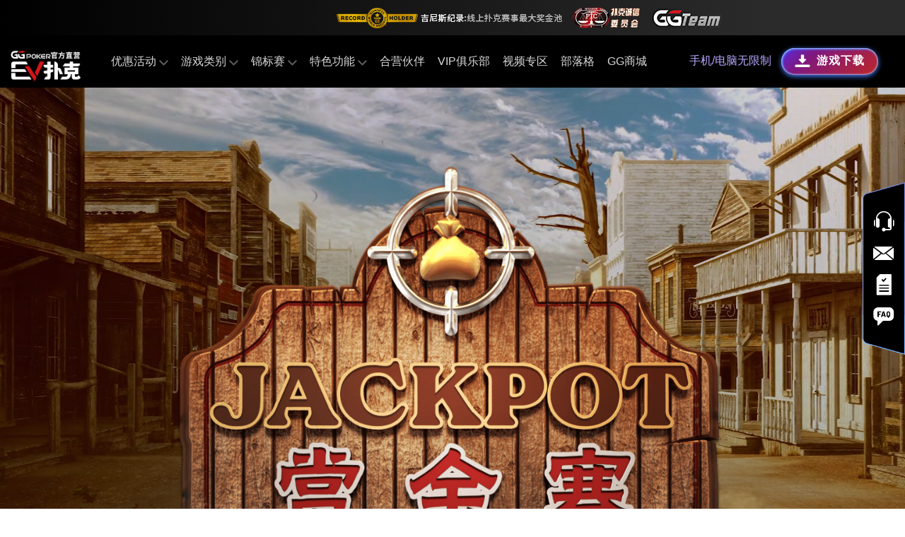

--- FILE ---
content_type: text/html; charset=utf-8
request_url: https://evpk2.com/promotions/bounty-jackpot
body_size: 12069
content:
<!DOCTYPE html>
<html>
<head>
    <meta charset="utf-8" />
    <meta name="viewport" content="width=device-width, initial-scale=1.0">
    <title>EV扑克 - GGpoker亚洲旗舰站</title>
    <link rel="shortcut icon" href="/favicon.ico" type="image/x-icon">
    <meta name="apple-mobile-web-app-title" content="EVPK">
    <meta name="apple-mobile-web-app-capable" content="yes">
    <meta name="mobile-web-app-capable" content="yes">
    <link rel="shortcut icon" sizes="16x16" href="/Assets/img/addhomescreen/icon-16x16.png?v=2">
    <link rel="shortcut icon" sizes="196x196" href="/Assets/img/addhomescreen/icon-196x196.png?v=2">
    <link rel="apple-touch-icon-precomposed" href="/Assets/img/addhomescreen/icon-152x152.png?v=2">

    <link href="/Content/css?v=Dybhx6OYh4_MMZEfv3rLqnglEtT5em23owk2OyBqYtw1" rel="stylesheet"/>

    
    <script src="/bundles/modernizr?v=inCVuEFe6J4Q07A0AcRsbJic_UE5MwpRMNGcOtk94TE1"></script>

</head>
<body>
    <section class="modal-pop subscription-popup">
        <a href="javascript:void(0)" id="closeModalOverlay" class="subs-close"><i class="ev-thin-close"></i></a>
        <img src="/Assets/img/subscription/subs-title.png" class="" alt="title" />
        <div class="text-center p-20 p-15-xs p-t-5-xs">
            <h1 class="white font-bold font-18 font-3-5vw-mobi m-b-20 m-b-xs-10 l-h-30">
                谢谢您的订阅, 把我们加入邮箱通讯录<br>
                以即时掌握优惠内容，避免错过限时福利
            </h1>
            <div class="email-detail">
                <div class="mailics"><img src="/Assets/img/subscription/mail.png" class="d-inline-b v-mid m-r-5" alt="title"><span class="white font-bold l-h-1-5em">邮箱地址</span></div>
                <p class="d-inline-b l-h-1-5em font-bold v-mid p-tb-10 p-tb-xxs-5 subs-blues"><span id="emailSubscribe" class="letter-space1">support@evpk.plus</span></p>
                <div class="evsubs-mit">
                    <button type="submit" class="btn font-bold btn-rounded btn-shadow-black btn-subpop copy-btn" data-clipboard-target="#emailSubscribe">点我直接复制</button>
                </div>
            </div>
            <div class="copied-box">
                <img src="/Assets/img/subscription/copied.png" class="copied" alt="title" />
            </div>
            <div class="text-center edm-question">
                <p class="font-bold white m-b-5 font-18 font-3-5vw-mobi l-h-1-5em"><img src="/Assets/img/subscription/question.png" class="d-inline-b v-mid m-r-5" alt="title"><span class="v-mid"> 如何加入通讯录？</span></p>
                <p class="font-18 font-3-5vw-mobi white l-h-1-5em">
                    <span class="font-bold">请至您的邮箱介面找到<span class="subs-blues">通讯录</span></span>后<br>
                    点击新增联络人，把以上邮箱地址<br>
                    贴到对应栏位并保存即可。
                </p>
            </div>
        </div>
    </section>
    <div class="modal-overlay"></div>
    



<div class="bg-video-wrap">
    <video class="apl-fixed-video" src="/assets/video/bnty-jkpt-bg-vid.mp4" loop muted autoplay playsinline></video>
    <div class="overlay">
        <header>
    <div class="mobile-visible header-top-sm">
        <div class="row d-flex-center">
            <div class="col-sm-8 col-xxs-7 p-r-0-xxs d-flex-center">
                <i id="closeDownload" class="ev-sharp-x v-mid white font-18 font-xxs-13 m-r-15 close-header-dl"></i>
                <img src="/Assets/img/header/ev-square.png" class="d-inline-block v-mid evsq m-r-10" alt="EV">
                <div class="d-inline-block flex">
                    <p class="inline-b v-mid white letter-space1 font-bold">EV扑克 │ ★★★★★</p>
                    <p class="inline-b v-mid white font-bold">GGPoker亚洲旗舰站</p>
                </div>
            </div>
            <div class="col-sm-4 col-xxs-5 p-l-0 text-end">
                <a href="https://signup.evpuke.net/zh-cn/country?isFromLanding=true&amp;b=1&amp;btag1=EVPUKE" target="_blank" class="btn btn-default-gradient header-top-sm-dl">
                    <i class="ev-download white v-mid font-28 font-xxs-22 m-r-5 m-r-xxs-0"></i>
                    <span class="white d-inline-block font-bold letter-space1 yahei v-mid font-20 font-xxs-15">立即下载</span>
                </a>
            </div>
        </div>
    </div>
    <div class="header-container">
        <div class="header-top pc-visible">
            <div class="header-nav-container row">
                <div class="col-lg-1"></div>
                <div class="col-lg-9">
                   <ul>
                       <li class="wechat-head">
                           
                           
                       </li>

                       <li>
                           <a href="javascript:void(0)" onclick="showSubsPage()">
                               <img src="/Assets/img/header/horizontalGWR.png" class="h-auto" alt="horizontalGWR">
                           </a>
                       </li>

                       <li>
                           <a href="/uniquefeature/pic" class="d-inline-block" target="_blank">
                               <img src="/Assets/img/header/PIC-logo-s.png" alt="PIC">
                           </a>
                       </li>

                       <li>
                           <a href="/ggteam/mainpage" class="d-inline-block" target="_blank">
                               <img src="/Assets/img/header/GGTeam-logo.png" alt="PIC">
                           </a>
                       </li>


                       <!--   <li>
              <img src="/Assets/img/header/jackpot.png" class="headerjackpot" alt="jackpot" />
              <span class="white">$ </span>
              <span id="aof-jackpot"></span>
          </li>
          <li>
              <img src="/Assets/img/header/onlineusers.png" class="headerjackpot" alt="jackpot" />
              <span class="white" id="online-players"></span>
          </li>-->
                   </ul>
               </div>
           </div>
        </div>
        <div class="header-nav">
            <div class="row header-nav-container">
                <div class="col-lg-1 col-lmd-1 col-sm-4 p-r-0-xs p-lr-0">
                    <a href="/" class="d-block header-logo m-r-5">
                        <img src="/Assets/img/header/newlogo-unhovered.png" class="w-90 w-lmd-100 w-sm-40 w-xs-60 w-xxs-100 logo-unhovered" alt="EV Poker logo">
                        
                    </a>
                </div>
                <div class="col-sm-8 mobi-header mobile-visible text-end">
                    <!-- Mobile header -->
                    <ul class="m-r-20">

                        <li class="wechat-head d-inline-block">
                             
                            </a>
                            
                        </li>

                        <li class="d-inline-block">
                            <a href="javascript:void(0)" onclick="showSubsPage()">
                                <img src="/Assets/img/header/mobileTop.png" class="w-auto vertical-gwr" alt="verticalGWR">
                            </a>
                        </li>

                        <li class="d-inline-block">
                            <a href="/uniquefeature/pic" class="d-inline-block m-r-5" target="_blank">
                                <img src="/Assets/img/header/PIC-logo-s.png" class="w-auto" alt="PIC">
                            </a>

                        </li>


                    </ul>
                    <button class="mobi-nav" id="mobiNav">
                        <span class="line"></span>
                        <span class="line"></span>
                        <span class="line"></span>
                    </button>
                </div>
                <div class="col-lg-9 col-lmd-8 col-sm-12 p-r-0-xs p-lr-0">
                    <ul class="head-menu text-center" id="headMenu">
                        <li class="has_sub">
                            <a href="javascript:void(0)">优惠活动 <i class="ev-arrow-down"></i></a>
                            <ul class="header-nav-submenu">


                                 <li class="text-center">
                                    <a href="/tournaments/gg-winter-giveaway-2025" class="d-flex-order-imp" target="_blank">
                                        <img data-src="/Assets/img/header/submenu/1/winter-giveaway-icon.png" src="/Assets/img/header/submenu/dd-preloader.png" class="item-order-2 lazy" alt="submenu">
                                        <p class="item-order-1 d-inline-block-sm">
                                            <img src="/Assets/img/header/new.png" class="header-top-icon pc-visible" alt="new" />
                                            <img src="/Assets/img/header/new-mb.png" class="header-top-icon mobile-visible" alt="new" />
                                            双旦嘉年华
                                        </p>
                                    </a>
                                </li>



                           


                                <li class="text-center">
                                    <a href="/promotions/baobi_promo2" class="d-flex-order-imp" target="_blank">
                                        <img data-src="/Assets/img/header/submenu/1/baobi_promo_icon.png" src="/Assets/img/header/submenu/dd-preloader.png" class="item-order-2 lazy" alt="submenu">
                                        <p class="item-order-1 d-inline-block-sm">
                                            <img src="/Assets/img/header/new.png" class="header-top-icon pc-visible" alt="new" />
                                            <img src="/Assets/img/header/new-mb.png" class="header-top-icon mobile-visible" alt="new" />
                                            宝币双重礼
                                        </p>
                                    </a>
                                </li>


                                
                            




                                  <li class="text-center">
                                    <a href="/tournaments/weekly-freeroll" class="d-flex-order-imp" target="_blank">
                                        <img data-src="/Assets/img/header/submenu/1/251018_100KFreeroll_122x122_.png" src="/Assets/img/header/submenu/dd-preloader.png" class="item-order-2 lazy" alt="submenu">
                                        <p class="item-order-1 d-inline-block-sm">
                                            <img src="/Assets/img/header/new.png" class="header-top-icon pc-visible" alt="new" />
                                            <img src="/Assets/img/header/new-mb.png" class="header-top-icon mobile-visible" alt="new" />
                                             每周$10万免费赛 
                                        </p>
                                    </a>
                                </li>


                                 



                                  <li class="text-center">
                                    <a href="/tournaments/GGM" class="d-flex-order-imp" target="_blank">
                                        <img data-src="/Assets/img/header/submenu/1/GGMasterRiseReward.png" src="/Assets/img/header/submenu/dd-preloader.png" class="item-order-2 lazy" alt="submenu">
                                        <p class="item-order-1 d-inline-block-sm">
                                            <img src="/Assets/img/header/new.png" class="header-top-icon pc-visible" alt="new" />
                                            <img src="/Assets/img/header/new-mb.png" class="header-top-icon mobile-visible" alt="new" />
                                             GG大师赛挑战任务
                                        </p>
                                    </a>
                                </li>


                          




                                
                                 <li class="text-center">
                                    <a href="/promotions/SDcashdrops" class="d-flex-order-imp" target="_blank">
                                        <img data-src="/Assets/img/header/submenu/1/Redenvelope.png" src="/Assets/img/header/submenu/dd-preloader.png" class="item-order-2 lazy" alt="submenu">
                                        <p class="item-order-1 d-inline-block-sm">
                                            <img src="/Assets/img/header/new.png" class="header-top-icon pc-visible" alt="new" />
                                            <img src="/Assets/img/header/new-mb.png" class="header-top-icon mobile-visible" alt="new" />
                                             ￥250万红包雨
                                        </p>
                                    </a>
                                </li>


                              
                       

              


                                   <li class="text-center">
                                    <a href="/promotions/2024millionfreeroll" class="d-flex-order-imp" target="_blank">
                                        <img data-src="/Assets/img/header/submenu/1/240901_millionfreeroll_122x122.png" src="/Assets/img/header/submenu/dd-preloader.png" class="item-order-2 lazy" alt="submenu">
                                        <p class="item-order-1 d-inline-block-sm">
                                            <img src="/Assets/img/header/new.png" class="header-top-icon pc-visible" alt="new" />
                                            <img src="/Assets/img/header/new-mb.png" class="header-top-icon mobile-visible" alt="new" />
                                             每周首存用户百万回馈赛
                                        </p>
                                    </a>
                                </li>

                               
                             
                              

                             
                              

                             

                                <!--




                                 <li class="text-center">
                                    <a href="/promotions/2025AOF_double11" class="d-flex-order-imp" target="_blank">
                                        <img data-src="/Assets/img/header/submenu/AOFdouble11-122x122.png" src="/Assets/img/header/submenu/dd-preloader.png" class="item-order-2 lazy" alt="submenu">
                                        <p class="item-order-1 d-inline-block-sm">
                                            <img src="/Assets/img/header/new.png" class="header-top-icon pc-visible" alt="new" />
                                            <img src="/Assets/img/header/new-mb.png" class="header-top-icon mobile-visible" alt="new" />
                                             AOF双11狂欢送
                                        </p>
                                    </a>
                                </li>

                                    
                                






                                    
                                 <li class="text-center">
                                    <a href="/promotions/team-of-ev" class="d-flex-order-imp" target="_blank">
                                        <img data-src="/Assets/img/header/submenu/1/EVteam_icon_122x122.png" src="/Assets/img/header/submenu/dd-preloader.png" class="item-order-2 lazy" alt="submenu">
                                        <p class="item-order-1 d-inline-block-sm">
                                            <img src="/Assets/img/header/new.png" class="header-top-icon pc-visible" alt="new" />
                                            <img src="/Assets/img/header/new-mb.png" class="header-top-icon mobile-visible" alt="new" />
                                             7月战队特权
                                        </p>
                                    </a>
                                </li>



                                      <li class="text-center">
                                    <a href="/promotions/newcomergift" class="d-flex-order-imp" target="_blank">
                                        <img data-src="/Assets/img/header/submenu/1/newcomergift-icon.png" src="/Assets/img/header/submenu/dd-preloader.png" class="item-order-2 lazy" alt="submenu">
                                        <p class="item-order-1 d-inline-block-sm">
                                            <img src="/Assets/img/header/new.png" class="header-top-icon pc-visible" alt="new" />
                                            <img src="/Assets/img/header/new-mb.png" class="header-top-icon mobile-visible" alt="new" />
                                             迎新注册登记送
                                        </p>
                                    </a>
                                </li>
                                


                                     <li class="text-center">
                                    <a href="/promotions/2024WSOPfreeroll" class="d-flex-order-imp" target="_blank">
                                        <img data-src="/Assets/img/header/submenu/1/WSOP_promo.png" src="/Assets/img/header/submenu/dd-preloader.png" class="item-order-2 lazy" alt="submenu">
                                        <p class="item-order-1 d-inline-block-sm">
                                            <img src="/Assets/img/header/new.png" class="header-top-icon pc-visible" alt="new" />
                                            <img src="/Assets/img/header/new-mb.png" class="header-top-icon mobile-visible" alt="new" />
                                             WSOP免费启动金赛
                                        </p>
                                    </a>
                                </li>


                                         <li class="text-center">
                                    <a href="/promotions/APL28promo" class="d-flex-order-imp" target="_blank">
                                        <img data-src="/Assets/img/header/submenu/1/APL4promo_Menu.png
                                         " src="/Assets/img/header/submenu/dd-preloader.png" class="item-order-2 lazy" alt="submenu">
                                        <p class="item-order-1 d-inline-block-sm">
                                            <img src="/Assets/img/header/new.png" class="header-top-icon pc-visible" alt="new" />
                                            <img src="/Assets/img/header/new-mb.png" class="header-top-icon mobile-visible" alt="new" />
                                            APL主赛事买二送一
                                        </p>
                                    </a>
                                </li>



                                     <li class="text-center">
                                    <a href="/promotions/Shortdeck-nicehands" class="d-flex-order-imp" target="_blank">
                                        <img data-src="/Assets/img/header/submenu/1/shortdesk-icon.png" src="/Assets/img/header/submenu/dd-preloader.png" class="item-order-2 lazy" alt="submenu">
                                        <p class="item-order-1 d-inline-block-sm">
                                            <img src="/Assets/img/header/new.png" class="header-top-icon pc-visible" alt="new" />
                                            <img src="/Assets/img/header/new-mb.png" class="header-top-icon mobile-visible" alt="new" />
                                            短牌靓牌活动
                                        </p>
                                    </a>
                                </li>

                               

                                <li class="text-center">
                                    <a href="/promotions/sashimixggwf" class="d-flex-order-imp" target="_blank">
                                        <img data-src="/Assets/img/header/submenu/1/2024_sashimiXEV-icon.png" src="/Assets/img/header/submenu/dd-preloader.png" class="item-order-2 lazy" alt="submenu">
                                        <p class="item-order-1 d-inline-block-sm">
                                            <img src="/Assets/img/header/new.png" class="header-top-icon pc-visible" alt="new" />
                                            <img src="/Assets/img/header/new-mb.png" class="header-top-icon mobile-visible" alt="new" />
                                             全球狂欢赛 X Sashimi
                                        </p>
                                    </a>
                                </li>

                                <li class="text-center">
                                    <a href="/promotions/shortdeckcashdrop" class="d-flex-order-imp" target="_blank">
                                        <img data-src="/Assets/img/header/submenu/1/shortdeckcashdrop-2024-icon.png" src="/Assets/img/header/submenu/dd-preloader.png" class="item-order-2 lazy" alt="submenu">
                                        <p class="item-order-1 d-inline-block-sm">
                                            <img src="/Assets/img/header/new.png" class="header-top-icon pc-visible" alt="new" />
                                            <img src="/Assets/img/header/new-mb.png" class="header-top-icon mobile-visible" alt="new" />
                                             短牌百万红包雨
                                        </p>
                                    </a>
                                </li>
                                 <li class="text-center">
                                    <a href="/promotions/Holdem-PLO-cashdrop" class="d-flex-order-imp" target="_blank">
                                        <img data-src="/Assets/img/header/submenu/1/holdem-plo-cashdrop-icon.png" src="/Assets/img/header/submenu/dd-preloader.png" class="item-order-2 lazy" alt="submenu">
                                        <p class="item-order-1 d-inline-block-sm">
                                            <img src="/Assets/img/header/new.png" class="header-top-icon pc-visible" alt="new" />
                                            <img src="/Assets/img/header/new-mb.png" class="header-top-icon mobile-visible" alt="new" />
                                             德扑/奥马哈千万红包雨
                                        </p>
                                    </a>
                                </li> 

                                     <li class="text-center">
                                    <a href="/promotions/2024APRfreeroll" class="d-flex-order-imp" target="_blank">
                                        <img data-src="/Assets/img/header/submenu/1/1-1.png" src="/Assets/img/header/submenu/dd-preloader.png" class="item-order-2 lazy" alt="submenu">
                                        <p class="item-order-1 d-inline-block-sm">
                                            <img src="/Assets/img/header/new.png" class="header-top-icon pc-visible" alt="new" />
                                            <img src="/Assets/img/header/new-mb.png" class="header-top-icon mobile-visible" alt="new" />
                                            每日德扑推推乐奖10万
                                        </p>
                                    </a>
                                </li> 
    



                            -->


                           

                               

                                
                                   <li class="text-center">
                                    <a href="/promotions/monthly-giveaway" class="d-flex-order-imp" target="_blank">
                                        <img data-src="/Assets/img/header/submenu/1/1-8.png" src="/Assets/img/header/submenu/dd-preloader.png" class="item-order-2 lazy" alt="submenu">
                                        <p class="item-order-1 d-inline-block-sm">
                                            <img src="/Assets/img/header/new.png" class="header-top-icon pc-visible" alt="new" />
                                            <img src="/Assets/img/header/new-mb.png" class="header-top-icon mobile-visible" alt="new" />
                                            排行榜奖励 ($1200万)
                                        </p>
                                    </a>
                                </li>                            


                                <li class="text-center">
                                    <a href="/promotions/rush-cash-friday" class="d-flex-order-imp" target="_blank">
                                        <img data-src="/Assets/img/header/submenu/1/rush-cash-friday.png" src="/Assets/img/header/submenu/dd-preloader.png" class="item-order-2 lazy" alt="submenu">
                                        <p class="item-order-1 d-inline-block-sm">
                                            极速红包星期五
                                        </p>
                                    </a>
                                </li>



                                <li class="text-center">

                                    <a href="/promotions/usdt-rebate-jun2023" class="d-flex-order-imp" target="_blank">
                                        <img data-src="/Assets/img/header/submenu/1/1-16.png" src="/Assets/img/header/submenu/dd-preloader.png" class="item-order-2 lazy" alt="submenu">
                                        <p class="item-order-1 d-inline-block-sm">
                                            USDT首存/再存100%返还
                                        </p>
                                    </a>
                                </li>

                            

                                <li class="text-center">

                                    <a href="/promotions/casinoweeklyflipout" class="d-flex-order-imp" target="_blank">
                                        <img data-src="/Assets/img/header/submenu/1/casinoflipout.png" src="/Assets/img/header/submenu/dd-preloader.png" class="item-order-2 lazy" alt="submenu">
                                        <p class="item-order-1 d-inline-block-sm">
                                            娱乐场幸运金疯狂抽8.8万
                                        </p>
                                    </a>
                                </li>




                                <li class="text-center">
                                    
                                    <a href="/promotions/all-invitedplus" class="d-flex-order-imp" target="_blank">
                                        <img data-src="/Assets/img/header/submenu/1/1-5.png" src="/Assets/img/header/submenu/dd-preloader.png" class="item-order-2 lazy" alt="submenu">
                                        <p class="item-order-1 d-inline-block-sm">
                                            邀请有礼限时加码
                                        </p>
                                    </a>
                                </li>





                                <li class="text-center">

                                    <a href="/promotions/all-in-fortune" class="d-flex-order-imp" target="_blank">
                                        <img data-src="/Assets/img/header/submenu/1/1-28.png" src="/Assets/img/header/submenu/dd-preloader.png" class="item-order-2 lazy" alt="submenu">
                                        <p class="item-order-1 d-inline-block-sm">
                                            AOF全押聚宝盆
                                        </p>
                                    </a>
                                </li>









                                <!--<li class="text-center">
                
                <a href="/promotions/10Wfreeroll" class="d-flex-order-imp" target="_blank">
                    <img data-src="/Assets/img/header/submenu/1/1-1.png" src="/Assets/img/header/submenu/dd-preloader.png" class="item-order-2 lazy" alt="submenu">
                    <p class="item-order-1 d-inline-block-sm">
                        <img src="/Assets/img/header/new.png" class="header-top-icon pc-visible" alt="new" />
                        <img src="/Assets/img/header/new-mb.png" class="header-top-icon mobile-visible" alt="new" />
                        每日启动金免费赛10W
                    </p>
                </a>
            </li>-->



                             



                                <!--<li class="text-center">
                
                <a href="/promotions/RNC1216" class="d-flex-order-imp" target="_blank">
                    <img data-src="/Assets/img/header/submenu/1/1-26.png" src="/Assets/img/header/submenu/dd-preloader.png" class="item-order-2 lazy" alt="submenu">
                    <p class="item-order-1 d-inline-block-sm">
                        <img src="/Assets/img/header/new.png" class="header-top-icon pc-visible" alt="new" />
                        <img src="/Assets/img/header/new-mb.png" class="header-top-icon mobile-visible" alt="new" />
                        极速红包桌靓牌 见者有份!
                    </p>
                </a>
            </li>-->
                                <!--<li class="text-center">
            <a href="/sidegames/fortunewheel" class="d-flex-order-imp" target="_blank">
                <img data-src="/Assets/img/header/submenu/1/1-0.png" src="/Assets/img/header/submenu/dd-preloader.png" class="item-order-2 lazy" alt="submenu">
                <p class="item-order-1 d-inline-block-sm">EV狂欢大转盘</p>
            </a></li>-->
                                <!-- <li class="text-center">
                 <a href="/promotions/rush-cash-friday" class="d-flex-order-imp" target="_blank">
                     <img data-src="/Assets/img/header/submenu/1/rush-cash-friday.png" src="/Assets/img/header/submenu/dd-preloader.png" class="item-order-2 lazy" alt="submenu">
                     <p class="item-order-1 d-inline-block-sm">极速红包星期五</p>
                 </a>
             </li> -->




                              

                                <li class="text-center">
                                    <a href="/promotions/honeymoon" class="d-flex-order-imp" target="_blank">
                                        <img data-src="/Assets/img/header/submenu/1/1-3.png" src="/Assets/img/header/submenu/dd-preloader.png" class="item-order-2 lazy" alt="submenu">
                                        <p class="item-order-1 d-inline-block-sm">EV蜜月任务 ($350)</p>
                                    </a>
                                </li>
                                <li class="text-center">
                                    <a href="/promotions/BBJP" class="d-flex-order-imp" target="_blank">
                                        <img data-src="/Assets/img/header/submenu/1/1-4.png" src="/Assets/img/header/submenu/dd-preloader.png" class="item-order-2 lazy" alt="submenu">
                                        <p class="item-order-1 d-inline-block-sm">Bad Beat大奖</p>
                                    </a>
                                </li>


                           


                                <li class="text-center">
                                    <a href="/promotions/aofjackpot" class="d-flex-order-imp" target="_blank">
                                        <img data-src="/Assets/img/header/submenu/1/1-6.png" src="/Assets/img/header/submenu/dd-preloader.png" class="item-order-2 lazy" alt="submenu">
                                        <p class="item-order-1 d-inline-block-sm">AOF彩池</p>
                                    </a>
                                </li>

                                <!--

                                         <li class="text-center">
                                    <a href="/promotions/bounty-jackpot" class="d-flex-order-imp" target="_blank">
                                        <img data-src="/Assets/img/header/submenu/1/1-34.png" src="/Assets/img/header/submenu/dd-preloader.png" class="item-order-2 lazy" alt="submenu">
                                        <p class="item-order-1 d-inline-block-sm">Jackpot赏金赛</p>
                                    </a>
                                </li>


                                 <li class="text-center">
            <a href="/promotions/aofbingo" class="d-flex-order-imp" target="_blank">
            <img src="~/Assets/img/header/submenu/1/1-7.png" class="item-order-2" alt="submenu">
            <p class="item-order-1 d-inline-block-sm">AOF宾果 ($1.6万)</p></a>
            </li>-->



                                <li class="text-center">
                                    <a href="/promotions/ggcarecheers" class="d-flex-order-imp" target="_blank">
                                        <img data-src="/Assets/img/header/submenu/1/1-35.png" src="/Assets/img/header/submenu/dd-preloader.png" class="item-order-2 lazy" alt="submenu">
                                        <p class="item-order-1 d-inline-block-sm"> GGCare & GGCheers</p>
                                    </a>
                                </li>


                    
                                <li class="text-center">
                                    <a href="/promotions/early-bird-benefits" class="d-flex-order-imp" target="_blank">
                                        <img src="/Assets/img/header/submenu/1/1-9.png" class="item-order-2" alt="submenu">
                                        <p class="item-order-1 d-inline-block-sm">先到先得早鸟优惠</p>
                                    </a>
                                </li>

                            </ul>
                        </li>
                        <li class="has_sub">
                            <a href="javascript:void(0)">游戏类别 <i class="ev-arrow-down"></i></a>
                            <ul class="header-nav-submenu">


                                <li class="text-center">
                                    
                                    <a href="/promotions/playmoney" class="d-flex-order-imp" target="_blank">
                                        <img data-src="/Assets/img/header/submenu/2/playmoney.png" src="/Assets/img/header/submenu/dd-preloader.png" class="item-order-2 lazy" alt="submenu">
                                        <p class="item-order-1 d-inline-block-sm">
                                            <img src="/Assets/img/header/new.png" class="header-top-icon pc-visible" alt="new" />
                                            <img src="/Assets/img/header/new-mb.png" class="header-top-icon mobile-visible" alt="new" />
                                            免费体验场开启
                                        </p>
                                    </a>
                                </li>


                                <li class="text-center">
                                    
                                    <a href="/games/prop-bet" class="d-flex-order-imp" target="_blank">
                                        <img data-src="/Assets/img/header/submenu/2/prop-bet.png" src="/Assets/img/header/submenu/dd-preloader.png" class="item-order-2 lazy" alt="submenu">
                                        <p class="item-order-1 d-inline-block-sm">
                                            <img src="/Assets/img/header/new.png" class="header-top-icon pc-visible" alt="new" />
                                            <img src="/Assets/img/header/new-mb.png" class="header-top-icon mobile-visible" alt="new" />
                                            prop-bet 边注
                                        </p>
                                    </a>
                                </li>

                                <li class="text-center">
                                    <a href="/games/aof" class="d-flex-order-imp" target="_blank">
                                        <img data-src="/Assets/img/header/submenu/2/2-1.png" src="/Assets/img/header/submenu/dd-preloader.png" class="item-order-2 lazy" alt="submenu">
                                        <p class="item-order-1 d-inline-block-sm">
                                            全押或弃牌
                                        </p>
                                    </a>
                                </li>
                                <li class="text-center">
                                    <a href="/games/spingold" class="d-flex-order-imp" target="_blank">
                                        <img data-src="/Assets/img/header/submenu/2/2-3.png" src="/Assets/img/header/submenu/dd-preloader.png" class="item-order-2 lazy" alt="submenu">
                                        <p class="item-order-1 d-inline-block-sm">黄金转盘</p>
                                    </a>
                                </li>
                                <li class="text-center">
                                    <a href="/games/battleroyale" class="d-flex-order-imp" target="_blank">
                                        <img data-src="/Assets/img/header/submenu/2/Logo_MysteryBattleRoyale.png" src="/Assets/img/header/submenu/dd-preloader.png" class="item-order-2 lazy" alt="submenu">
                                        <p class="item-order-1 d-inline-block-sm">
                                            神秘大逃杀
                                        </p>
                                    </a>
                                </li>
                                <li class="text-center">
                                    <a href="/games/rushncash" class="d-flex-order-imp" target="_blank">
                                        <img data-src="/Assets/img/header/submenu/2/2-5.png" src="/Assets/img/header/submenu/dd-preloader.png" class="item-order-2 lazy" alt="submenu">
                                        <p class="item-order-1 d-inline-block-sm">
                                            极速红包
                                        </p>
                                    </a>
                                </li>
                                <li class="text-center">
                                    <a href="/games/holdem" class="d-flex-order-imp" target="_blank">
                                        <img data-src="/Assets/img/header/submenu/2/2-6.png" src="/Assets/img/header/submenu/dd-preloader.png" class="item-order-2 lazy" alt="submenu">
                                        <p class="item-order-1 d-inline-block-sm">
                                            德州扑克 (NLH)
                                        </p>
                                    </a>
                                </li>
                                <li class="text-center">
                                    <a href="/games/omaha" class="d-flex-order-imp" target="_blank">
                                        <img data-src="/Assets/img/header/submenu/2/2-7.png" src="/Assets/img/header/submenu/dd-preloader.png" class="item-order-2 lazy" alt="submenu">
                                        <p class="item-order-1 d-inline-block-sm">限注奥马哈</p>
                                    </a>
                                </li>
                                <li class="text-center">
                                    <a href="/games/next-hand-roulette" class="d-flex-order-imp" target="_blank">
                                        <img data-src="/Assets/img/header/submenu/2/2-8.png" src="/Assets/img/header/submenu/dd-preloader.png" class="item-order-2 lazy" alt="submenu">
                                        <p class="item-order-1 d-inline-block-sm">
                                            翻牌/底牌速猜
                                        </p>
                                    </a>
                                </li>
                                <li class="text-center">
                                    <a href="/games/shortdeck" class="d-flex-order-imp" target="_blank">
                                        <img data-src="/Assets/img/header/submenu/2/2-9.png" src="/Assets/img/header/submenu/dd-preloader.png" class="item-order-2 lazy" alt="submenu">
                                        <p class="item-order-1 d-inline-block-sm">短牌(6+)</p>
                                    </a>
                                </li>
                                <li class="text-center">
                                    <a href="/games/flipngo" class="d-flex-order-imp" target="_blank">
                                        <img data-src="/Assets/img/header/submenu/2/2-10.png" src="/Assets/img/header/submenu/dd-preloader.png" class="item-order-2 lazy" alt="submenu">
                                        <p class="item-order-1 d-inline-block-sm">
                                            Flip&Go幸运赛
                                        </p>
                                    </a>
                                </li>
                                <li class="text-center">
                                    <a href="/games/plo-5" class="d-flex-order-imp" target="_blank">
                                        <img data-src="/Assets/img/header/submenu/2/2-11.png" src="/Assets/img/header/submenu/dd-preloader.png" class="item-order-2 lazy" alt="submenu">
                                        <p class="item-order-1 d-inline-block-sm">
                                            PLO-5 奥马哈
                                        </p>
                                    </a>
                                </li>

                                <li class="text-center">
                                    <a href="/games/tournamenttypes" class="d-flex-order-imp" target="_blank">
                                        <img data-src="/Assets/img/header/submenu/2/2-tournaments.png" src="/Assets/img/header/submenu/dd-preloader.png" class="item-order-2 lazy" alt="submenu">
                                        <p class="item-order-1 d-inline-block-sm">
                                            锦标赛类别
                                        </p>
                                    </a>
                                </li>

                                <!--<li class="text-center">
                <a href="/games/roshambo" class="d-flex-order-imp" target="_blank">
                    <img src="~/Assets/img/header/submenu/2/2-12.png" class="item-order-2" alt="submenu">
                    <p class="item-order-1 d-inline-block-sm">
                        猜拳
                    </p>
                </a>
            </li>-->


                                <li class="text-center">
                                    <a href="/tournaments/express-satellites" class="d-flex-order-imp" target="_blank">
                                        <img data-src="/Assets/img/header/submenu/2/2-13.png" src="/Assets/img/header/submenu/dd-preloader.png" class="item-order-2 lazy" alt="submenu">
                                        <p class="item-order-1 d-inline-block-sm">
                                            快速直通车
                                        </p>
                                    </a>
                                </li>

                            </ul>
                        </li>
                        <li class="has_sub">
                            <a href="javascript:void(0)">锦标赛 <i class="ev-arrow-down"></i></a>
                            <ul class="header-nav-submenu">



                                
                       <li class="text-center">
                 <a href="/tournaments/ggmasters_6thanniversary" class="d-flex-order-imp" target="_blank">
                       <img data-src="/Assets/img/header/submenu/250209_GGM6th_EVicon.png"" src="/Assets/img/header/submenu/dd-preloader.png" class="item-order-2 lazy" alt="submenu">
                     <p class="item-order-1 d-inline-block-sm">
                          GG大师赛6周年超值版 
                      </p>
                     </a>
                      </li>




                       <li class="text-center">
                 <a href="/tournaments/gg-winter-giveaway-2025" class="d-flex-order-imp" target="_blank">
                       <img data-src="/Assets/img/header/submenu/231215_WGSdiscCN_20241127034903.png"" src="/Assets/img/header/submenu/dd-preloader.png" class="item-order-2 lazy" alt="submenu">
                     <p class="item-order-1 d-inline-block-sm">
                          双旦嘉年华系列赛
                      </p>
                     </a>
                      </li>

                      


                       <li class="text-center">
                 <a href="/tournaments/gg-millions-week-2026-jan" class="d-flex-order-imp" target="_blank">
                       <img data-src="/Assets/img/header/submenu/4/GGMweek202501_EV122x122.png" src="/Assets/img/header/submenu/dd-preloader.png" class="item-order-2 lazy" alt="submenu">
                     <p class="item-order-1 d-inline-block-sm">
                          GG百万赛黄金周
                      </p>
                     </a>
                      </li>




                       <li class="text-center">
                 <a href="/tournaments/Journey-to-APT-Jeju-2026" class="d-flex-order-imp" target="_blank">
                       <img data-src="/Assets/img/header/submenu/250817_APTsats_EVicon.png"" src="/Assets/img/header/submenu/dd-preloader.png" class="item-order-2 lazy" alt="submenu">
                     <p class="item-order-1 d-inline-block-sm">
                          APT Jeju 线上席位赛
                      </p>
                     </a>
                      </li>









                      

                       <li class="text-center">
                 <a href="/tournaments/wsop-express" class="d-flex-order-imp" target="_blank">
                       <img data-src="/Assets/img/header/submenu/WSOPexpress_EVicon.png" src="/Assets/img/header/submenu/dd-preloader.png" class="item-order-2 lazy" alt="submenu">
                     <p class="item-order-1 d-inline-block-sm">
                          WSOP直通赛
                      </p>
                     </a>
                      </li>




                                
                                
    





                 <li class="text-center">
                 <a href="/tournaments/the-weekender" class="d-flex-order-imp" target="_blank">
                       <img data-src="/Assets/img/header/submenu/WeekenderIcon.png" src="/Assets/img/header/submenu/dd-preloader.png" class="item-order-2 lazy" alt="submenu">
                     <p class="item-order-1 d-inline-block-sm">
                           周末狂欢聚惠赛
                      </p>
                     </a>
                      </li>



                                <li class="text-center">
                                    <a href="/tournaments/ggmillions-2024" class="d-flex-order-imp" target="_blank">
                                        <img data-src="/Assets/img/header/submenu/3/GGMillions_2023.png" src="/Assets/img/header/submenu/dd-preloader.png" class="item-order-2 lazy" alt="submenu">
                                        <p class="item-order-1 d-inline-block-sm">
                            
                                            GG百万赛
                                        </p>
                                    </a>
                                </li>


                                 <li class="text-center">
                                    <a href="/tournaments/GGM" class="d-flex-order-imp" target="_blank">
                                        <img data-src="/Assets/img/header/submenu/3/3-6.png" src="/Assets/img/header/submenu/dd-preloader.png" class="item-order-2 lazy" alt="submenu">
                                        <p class="item-order-1 d-inline-block-sm">
                                            GG大师赛
                                        </p>
                                    </a>
                                </li>

                                 <li class="text-center">
                                    <a href="/tournaments/chinesezodiac" class="d-flex-order-imp" target="_blank">
                                        <img data-src="/Assets/img/header/submenu/3/3-7.png" src="/Assets/img/header/submenu/dd-preloader.png" class="item-order-2 lazy" alt="submenu">
                                        <p class="item-order-1 d-inline-block-sm">十二生肖赛</p>
                                    </a>
                                </li>

                                <li class="text-center">
                                    <a href="/tournaments/highrollers" class="d-flex-order-imp" target="_blank">
                                        <img data-src="/Assets/img/header/submenu/3/3-1.png" src="/Assets/img/header/submenu/dd-preloader.png" class="item-order-2 lazy" alt="submenu">
                                        <p class="item-order-1 d-inline-block-sm">
                                            豪客赛
                                        </p>
                                    </a>
                                </li>
                                <li class="text-center">
                                    <a href="/tournaments/dailyguarantee" class="d-flex-order-imp" target="_blank">
                                        <img data-src="/Assets/img/header/submenu/3/3-2.png" src="/Assets/img/header/submenu/dd-preloader.png" class="item-order-2 lazy" alt="submenu">
                                        <p class="item-order-1 d-inline-block-sm">
                                            常规保底
                                        </p>
                                    </a>
                                </li>
                                <li class="text-center">
                                    <a href="/tournaments/bountyhunters" class="d-flex-order-imp" target="_blank">
                                        <img data-src="/Assets/img/header/submenu/3/3-3.png" src="/Assets/img/header/submenu/dd-preloader.png" class="item-order-2 lazy" alt="submenu">
                                        <p class="item-order-1 d-inline-block-sm">赏金猎人</p>
                                    </a>
                                </li>

                                <li class="text-center">
                                    <a href="/tournaments/mystery-bounty" class="d-flex-order-imp" target="_blank">
                                        <img data-src="/Assets/img/header/submenu/3/3-9.png" src="/Assets/img/header/submenu/dd-preloader.png" class="item-order-2 lazy" alt="submenu">
                                        <p class="item-order-1 d-inline-block-sm">神秘赏金赛</p>
                                    </a>
                                </li>

                                <li class="text-center">
                                    <a href="/tournaments/Omaholic" class="d-flex-order-imp" target="_blank">
                                        <img data-src="/Assets/img/header/submenu/3/3-4.png" src="/Assets/img/header/submenu/dd-preloader.png" class="item-order-2 lazy" alt="submenu">
                                        <p class="item-order-1 d-inline-block-sm">
                                            奥马哈迷
                                        </p>
                                    </a>
                                </li>

                                <li class="text-center">
                                    <a href="/tournaments/T$builder" class="d-flex-order-imp" target="_blank">
                                        <img data-src="/Assets/img/header/submenu/3/3-5.png" src="/Assets/img/header/submenu/dd-preloader.png" class="item-order-2 lazy" alt="submenu">
                                        <p class="item-order-1 d-inline-block-sm">
                                            T$ 锦标赛基金
                                        </p>
                                    </a>
                                </li>
                                <!--



                                    
                                  <li class="text-center">
                 <a href="/tournaments/microfestival-2025-nov" class="d-flex-order-imp" target="_blank">
                       <img data-src="/Assets/img/header/submenu/240620_GGMF_web.png"" src="/Assets/img/header/submenu/dd-preloader.png" class="item-order-2 lazy" alt="submenu">
                     <p class="item-order-1 d-inline-block-sm">
                          GG微型狂欢赛
                      </p>
                     </a>
                      </li>


                                    
                                 
                                



                                    
                                 <li class="text-center">
                 <a href="/tournaments/flip-and-go-millionaire-2025" class="d-flex-order-imp" target="_blank">
                       <img data-src="/Assets/img/header/submenu/FLIPGOmillionaire2025.png" src="/Assets/img/header/submenu/dd-preloader.png" class="item-order-2 lazy" alt="submenu">
                     <p class="item-order-1 d-inline-block-sm">
                         双11百万幸运赛
                      </p>
                     </a>
                      </li>




                                    
                                 <li class="text-center">
                 <a href="/tournaments/bounty-hunters-series-2025-oct" class="d-flex-order-imp" target="_blank">
                       <img data-src="/Assets/img/header/submenu/bountyhunters-BN-webicon.png" src="/Assets/img/header/submenu/dd-preloader.png" class="item-order-2 lazy" alt="submenu">
                     <p class="item-order-1 d-inline-block-sm">
                          百万赏金猎人大奖赛
                      </p>
                     </a>
                      </li>



                                    
                                          <li class="text-center">
                 <a href="/tournaments/gg-millions-week-2025-aug" class="d-flex-order-imp" target="_blank">
                       <img data-src="/Assets/img/header/submenu/4/GGMweek202501_EV122x122.png" src="/Assets/img/header/submenu/dd-preloader.png" class="item-order-2 lazy" alt="submenu">
                     <p class="item-order-1 d-inline-block-sm">
                           GG百万赛黄金周
                      </p>
                     </a>
                      </li>




                                    
                            



                                    
                      
                                             <li class="text-center">
                 <a href="/tournaments/road-to-vegas-2025" class="d-flex-order-imp" target="_blank">
                       <img data-src="/Assets/img/header/submenu/R2Vegas2023_disc_CN.png" src="/Assets/img/header/submenu/dd-preloader.png" class="item-order-2 lazy" alt="submenu">
                     <p class="item-order-1 d-inline-block-sm">
                           Road to Vegas
                      </p>
                     </a>
                      </li>


                                    




                                 
                      









                                    
                                 <li class="text-center">
                 <a href="/tournaments/wsopc-2025" class="d-flex-order-imp" target="_blank">
                       <img data-src="/Assets/img/header/submenu/WSOPCicon-122x122.png" src="/Assets/img/header/submenu/dd-preloader.png" class="item-order-2 lazy" alt="submenu">
                     <p class="item-order-1 d-inline-block-sm">
                           WSOP金戒指超级巡回赛
                      </p>
                     </a>
                      </li>



                                    
                                 <li class="text-center">
                 <a href="/tournaments/road-to-paradise-2024" class="d-flex-order-imp" target="_blank">
                       <img data-src="/Assets/img/header/submenu/WSOPParadiseicon.png" src="/Assets/img/header/submenu/dd-preloader.png" class="item-order-2 lazy" alt="submenu">
                     <p class="item-order-1 d-inline-block-sm">
                           天堂岛之路
                      </p>
                     </a>
                      </li>


                                    <li class="text-center">
                 <a href="/tournaments/wsop-online-2024" class="d-flex-order-imp" target="_blank">
                       <img data-src="/Assets/img/header/submenu/WSOPicon.png" src="/Assets/img/header/submenu/dd-preloader.png" class="item-order-2 lazy" alt="submenu">
                     <p class="item-order-1 d-inline-block-sm">
                           WSOP线上金手链系列赛
                      </p>
                     </a>
                      </li>





                                


                                <li class="text-center">
                <a href="/tournaments/GGM" class="d-flex-order-imp" target="_blank">
                    <img data-src="/Assets/img/header/submenu/3/3-6.png" src="/Assets/img/header/submenu/dd-preloader.png" class="item-order-2 lazy" alt="submenu">
                    <p class="item-order-1 d-inline-block-sm">
                        GGMasters
                    </p>
                </a>

                





            </li>-->

                                <!--<li class="text-center">
                <a href="/tournaments/millions-renewal" class="d-flex-order-imp" target="_blank">
                    <a href="/tournaments/million$" class="d-flex-order-imp" target="_blank">
                    <img data-src="/Assets/img/header/submenu/3/3-8.png" src="/Assets/img/header/submenu/dd-preloader.png" class="item-order-2 lazy" alt="submenu">
                    <p class="item-order-1 d-inline-block-sm">
                        百万系列赛
                    </p>
                </a>
            </li>-->



                            </ul>
                        </li>
                        <!--<li class="has_sub">
        <a href="javascript:void(0)">赛事亮点 <i class="ev-arrow-down"></i></a>
        <ul class="header-nav-submenu">
            <li class="text-center">
                <a href="/tournaments/wsop-summer-circuit-2023" class="d-flex-order-imp" target="_blank">
                    <img data-src="/Assets/img/header/submenu/4/WSOPC.png" src="/Assets/img/header/submenu/dd-preloader.png" class="item-order-2 lazy" alt="submenu">
                    <p class="item-order-1 d-inline-block-sm">
                        <img src="/Assets/img/header/new.png" class="header-top-icon pc-visible" alt="new" />
                        <img src="/Assets/img/header/new-mb.png" class="header-top-icon mobile-visible" alt="new" />
                        WSOP<span class="mobile-visible-inline d-inline-block">(敬请期待)</span>
                    </p>
                </a>
            </li>
            <li class="text-center">
                <a href="/tournaments/apl-2023-jun" class="d-flex-order-imp" target="_blank">
                    <img data-src="/Assets/img/header/submenu/4/APL-new.png" src="/Assets/img/header/submenu/dd-preloader.png" class="item-order-2 lazy" alt="submenu">
                    <p class="item-order-1 d-inline-block-sm">
                        APL
                    </p>
                </a>
            </li>
        </ul>
    </li>-->
                        <li id="" class="has_sub">
                            <a href="javascript:void(0)">特色功能 <i class="ev-arrow-down"></i></a>
                            <ul class="header-nav-submenu">

                                <li class="text-center">

                                    <a href="/uniquefeature/time-bank-card" class="d-flex-order-imp" target="_blank">
                                        <img data-src="/Assets/img/header/submenu/5/250407_timecard.png" src="/Assets/img/header/submenu/dd-preloader.png" class="item-order-2 lazy" alt="submenu">
                                        <p class="item-order-1 d-inline-block-sm">
                                           时间银行卡
                                        </p>
                                    </a>
                                </li>

                                <li class="text-center">

                                    <a href="/uniquefeature/evcashout" class="d-flex-order-imp" target="_blank">
                                        <img data-src="/Assets/img/header/submenu/5/5-5.png" src="/Assets/img/header/submenu/dd-preloader.png" class="item-order-2 lazy" alt="submenu">
                                        <p class="item-order-1 d-inline-block-sm">
                                            <img src="/Assets/img/header/hot.png" class="header-top-icon pc-visible" alt="hot" />
                                            <img src="/Assets/img/header/hot-mb.png" class="header-top-icon mobile-visible" alt="hot" />
                                            EV保险
                                        </p>
                                    </a>
                                </li>


                                <li class="text-center">
                                    <a href="/games/spin-gold-elo" class="d-flex-order-imp" target="_blank">
                                        <img data-src="/Assets/img/header/submenu/5/5-12.png" src="/Assets/img/header/submenu/dd-preloader.png" class="item-order-2 lazy" alt="submenu">
                                        <p class="item-order-1 d-inline-block-sm">
                                            黄金转盘ELO评级系统
                                        </p>
                                    </a>
                                </li>



                                <li class="text-center">
                                    <a href="/uniquefeature/smartbetting" class="d-flex-order-imp" target="_blank">
                                        <img data-src="/Assets/img/header/submenu/5/5-1.png" src="/Assets/img/header/submenu/dd-preloader.png" class="item-order-2 lazy" alt="submenu">
                                        <p class="item-order-1 d-inline-block-sm">
                                            智能下注
                                        </p>
                                    </a>
                                </li>
                                <li class="text-center">
                                    <a href="/uniquefeature/smarthud" class="d-flex-order-imp" target="_blank">
                                        <img data-src="/Assets/img/header/submenu/5/5-2.png" src="/Assets/img/header/submenu/dd-preloader.png" class="item-order-2 lazy" alt="submenu">
                                        <p class="item-order-1 d-inline-block-sm">
                                            智能面板
                                        </p>
                                    </a>
                                </li>
                                <li class="text-center">
                                    <a href="/uniquefeature/pokercraft" class="d-flex-order-imp" target="_blank">
                                        <img data-src="/Assets/img/header/submenu/5/5-3.png" src="/Assets/img/header/submenu/dd-preloader.png" class="item-order-2 lazy" alt="submenu">
                                        <p class="item-order-1 d-inline-block-sm">战绩指南</p>
                                    </a>
                                </li>
                                <li class="text-center">
                                    <a href="/uniquefeature/specialfunction" class="d-flex-order-imp" target="_blank">
                                        <img data-src="/Assets/img/header/submenu/5/5-4.png" src="/Assets/img/header/submenu/dd-preloader.png" class="item-order-2 lazy" alt="submenu">
                                        <p class="item-order-1 d-inline-block-sm">
                                            牌桌特色
                                        </p>
                                    </a>
                                </li>
                                <li class="text-center">
                                    <a href="/uniquefeature/staking" class="d-flex-order-imp" target="_blank">
                                        <img data-src="/Assets/img/header/submenu/5/5-6.png" src="/Assets/img/header/submenu/dd-preloader.png" class="item-order-2 lazy" alt="submenu">
                                        <p class="item-order-1 d-inline-block-sm">
                                            锦标赛股份
                                        </p>
                                    </a>
                                </li>
                                <li class="text-center">
                                    <a href="/uniquefeature/squeeze" class="d-flex-order-imp" target="_blank">
                                        <img data-src="/Assets/img/header/submenu/5/5-7.png" src="/Assets/img/header/submenu/dd-preloader.png" class="item-order-2 lazy" alt="submenu">
                                        <p class="item-order-1 d-inline-block-sm">咪牌功能</p>
                                    </a>
                                </li>
                                <li class="text-center">
                                    <a href="/uniquefeature/social_features" class="d-flex-order-imp" target="_blank">
                                        <img data-src="/Assets/img/header/submenu/5/5-8N.png" src="/Assets/img/header/submenu/dd-preloader.png" class="item-order-2 lazy" alt="submenu">
                                        <p class="item-order-1 d-inline-block-sm">
                                            社交功能
                                        </p>
                                    </a>
                                </li>
                                <li class="text-center">
                                    <a href="/uniquefeature/titles" class="d-flex-order-imp" target="_blank">
                                        <img data-src="/Assets/img/header/submenu/5/5-9.png" src="/Assets/img/header/submenu/dd-preloader.png" class="item-order-2 lazy" alt="submenu">
                                        <p class="item-order-1 d-inline-block-sm">
                                            头衔系统
                                        </p>
                                    </a>
                                </li>
                                <li class="text-center">
                                    <a href="/uniquefeature/finaltablebetting" class="d-flex-order-imp" target="_blank">
                                        <img data-src="/Assets/img/header/submenu/5/5-10.png" src="/Assets/img/header/submenu/dd-preloader.png" class="item-order-2 lazy" alt="submenu">
                                        <p class="item-order-1 d-inline-block-sm">
                                            决赛桌投注
                                        </p>
                                    </a>
                                </li>
                             <!--   <li class="text-center">
                                    <a href="/uniquefeature/nft-avatars" class="d-flex-order-imp" target="_blank">
                                        <img data-src="/Assets/img/header/submenu/5/5-11.png" src="/Assets/img/header/submenu/dd-preloader.png" class="item-order-2 lazy" alt="submenu">
                                        <p class="item-order-1 d-inline-block-sm">
                                            NFT专属头像
                                        </p>
                                    </a>
                                </li> -->

                            </ul>
                        </li>
                        <li>
                            <a href="/Agent">合营伙伴 <i class="ev-handshake mobile-visible-imp"></i></a>
                        </li>
                        <li>
                            <a href="/VIP">VIP俱乐部 <i class="ev-gift mobile-visible-imp"></i></a>
                        </li>
                        <li>
                            <a href="/VideoZone">视频专区 <i class="ev-video mobile-visible-imp"></i></a>
                        </li>
                        <li>
                            <a href="/Blogs">部落格 <i class="ev-blog mobile-visible-imp"></i></a>
                        </li>
                        <li>
                            <a href="https://zh.ggstore.com/" target="_blank">GG商城 <i class="ev-cart mobile-visible-imp"></i></a>
                        </li>
                        <li class="mobile-visible-imp">
                            <a href="/ggteam/mainpage" target="_blank">GGteam <i class="ev-ggteam mobile-visible-imp"></i></a>
                        </li>
                        <li id="downloadList" class="mobile-visible-imp">
                            <a href="https://signup.evpuke.net/zh-cn/country?isFromLanding=true&amp;b=1&amp;btag1=EVPUKE" onclick="recordClick()" target="_blank">游戏下载 <i class="ev-dl mobile-visible-imp"></i></a>
                        </li>

                    </ul>
                </div>
                <div class="col-lg-2 col-lmd-3 col-sm-9 p-r-0-xs p-lr-0 pc-visible">
                    <div class="text-center header-dl-nav dl">
                        <span class="m-r-10">手机/电脑无限制</span>
                        <div class="win-droid">
                                <a href="https://signup.evpuke.net/zh-cn/country?isFromLanding=true&amp;b=1&amp;btag1=EVPUKE" onclick="recordClick()" target="_blank" class="btn btn-default-gradient">
                                    <i class="ev-download white v-mid font-22 m-r-5"></i>
                                    <span class="white d-inline-block font-bold letter-space1 yahei v-mid">游戏下载</span>
                                </a>

                        </div>
                        <div class="mac-ios">
								<a href="https://signup.evpuke.net/zh-cn/country?isFromLanding=true&amp;b=1&amp;btag1=EVPUKE" onclick="recordClick()" target="_blank" class="btn btn-default-gradient">
									<i class="ev-download white v-mid font-22 m-r-5"></i>
									<span class="white d-inline-block font-bold letter-space1 yahei v-mid">游戏下载</span>
								</a>
                        </div>
                    </div>
                </div>
            </div>
        </div>
        
    </div>
</header>
        <section>
            <div class="bnty-faded-bg section-padd overflow-bg-hidden" id="introduction">
                <div class="container container-evpro">
                    <div class="text-center m-t-xxs-15 m-b-20">
                        <img src="/assets/images/contents/bounty-jackpot/Logo_BountyJackpot_cn.png" class="w-90 d-block-auto" alt="bounty-jackpot" />
                        <h3 class="white text-center l-h-1-5em font-60 font-sm-40 font-7vw-mobi bj-text-stroke fzzyjw-font">为你带来最诱人的</h3>
                        <h3 class="white text-center l-h-1-5em font-60 font-sm-40 font-7vw-mobi bj-text-stroke fzzyjw-font m-b-20"><span class="army-font font-70 font-sm-50 font-8vw-mobi v-top">JACKPOT</span>赏金</h3>
                    </div>
                    <div class="m-tb-20 bj-vidgroup">
                        <div class="video-container bj-bvid">
                            <video class="video-100" preload="none" controls="controls" autoplay loop="" muted playsinline="true" src="/assets/video/bnty-jkpt-main-vid.mp4" id="vid"></video>
                        </div>
                        <img src="/assets/images/contents/bounty-jackpot/bigframe.png" class="bj-bframe w-100" alt="frame" />
                        <div class="bnty-floaters">
                            <img src="/assets/images/contents/bounty-jackpot/BountyJackpot_3Sacks.png" class="bj-sack1" alt="frame" />
                            <img src="/assets/images/contents/bounty-jackpot/BountyJackpot_Sack.png" class="bj-sack2" alt="frame" />
                            <img src="/assets/images/contents/bounty-jackpot/wheel.png" class="bj-wheel" alt="frame" />
                        </div>
                    </div>
                    <div class="text-center m-t-xxs-15 m-b-20">
                        <h3 class="yellow-orange-3 font-bold text-center l-h-1-5em font-60 font-sm-40 font-7vw-mobi bj-text-stroke">轻松参与，绝不错过！</h3>
                    </div>
                    <div class="row">
                        <div class="col-lg-3 col-xs-6 col-xxs-6 p-lr-5">
                            <img src="/assets/images/contents/bounty-jackpot/bjelky1.png" class="w-100 w-sm-100 w-xxs-80 d-block-auto" alt="img">
                            <h3 class="white text-center l-h-1-5em font-25 font-5vw-mobi bj-text-stroke-black fzzyjw-font">
                                参与任一<br />
                                常规赏金赛
                            </h3>
                        </div>
                        <div class="col-lg-3 col-xs-6 col-xxs-6 p-lr-5">
                            <img src="/assets/images/contents/bounty-jackpot/bjelky2.png" class="w-100 w-sm-100 w-xxs-80 d-block-auto" alt="img">
                            <h3 class="white text-center l-h-1-5em font-25 font-5vw-mobi bj-text-stroke-black fzzyjw-font">
                                淘汰其他玩家<br />
                                &nbsp;
                            </h3>
                        </div>
                        <div class="col-lg-3 col-xs-6 col-xxs-6 p-lr-5">
                            <img src="/assets/images/contents/bounty-jackpot/bjelky3.png" class="w-100 w-sm-100 w-xxs-80 d-block-auto" alt="img">
                            <h3 class="white text-center l-h-1-5em font-25 font-5vw-mobi bj-text-stroke-black fzzyjw-font">
                                确认是否击中<br />
                                额外奖励
                            </h3>
                        </div>
                        <div class="col-lg-3 col-xs-6 col-xxs-6 p-lr-5">
                            <img src="/assets/images/contents/bounty-jackpot/bjelky4.png" class="w-100 w-sm-100 w-xxs-80 d-block-auto" alt="img">
                            <h3 class="white text-center l-h-1-5em font-25 font-5vw-mobi bj-text-stroke-black fzzyjw-font">
                                成功击中<br />
                                <span class="yellow-orange-3 fzzyjw-font">JACKPOT!</span>
                            </h3>
                        </div>
                    </div>
                    <div class="text-center m-t-xxs-15 m-b-20">
                        <h3 class="bj-goldtext font-bold text-center l-h-1-5em font-60 font-sm-40 font-7vw-mobi">巨额赏金正等着你赢取</h3>
                        <p class="white font-bold text-center l-h-1-5em font-30 font-sm-20 font-4vw-mobi">Jackpot赏金单次最高可赢得$1,000,000!</p>
                    </div>
                    
                    <h3 class="yellow-orange-3 font-bold text-center l-h-1-5em font-40 font-sm-20 font-5vw-mobi bj-text-stroke p-t-6mod m-b-20">你是否已准备好猎取赏金？</h3>
                    <div class="row flex-center-bounty">
                        <div class="col-lg-6 col-xs-12 col-xxs-12 order-2">
                            <div class="bj-vidgroupsm">
                                <div class="video-container bj-bvidsm">
                                    <video class="video-100" preload="none" controls="controls" autoplay loop="" muted playsinline="true" src="/assets/video/bnty-p1.mp4" id="vid"></video>
                                </div>
                                <img src="/assets/images/contents/bounty-jackpot/smallframe1.png" class="bj-bframesm w-100" alt="frame" />
                            </div>
                        </div>
                        <div class="col-lg-6 col-xs-12 col-xxs-12 order-1 p-lr-0">
                            <div class="text-left text-center-sm">
                                <h3 class="white font-bold font-22 font-sm-20 font-4vw-mobi l-h-1-5em m-b-20 m-b-xxs-15">什么是Jackpot赏金赛？</h3>
                                <p class="white font-18 font-xs-16 font-3-5vw-mobi l-h-1-5em m-b-30 m-b-xxs-10">
                                    Jackpot赏金赛将提供GGPoker中最大的Jackpot奖励。<br />
                                    每当你成功猎杀玩家获得赏金时，你将有机会获得额外的Jackpot奖励！
                                </p>
                                <h3 class="white font-bold font-22 font-sm-20 font-4vw-mobi l-h-1-5em m-b-20 m-b-xxs-15">什么游戏符合Jackpot赏金赛参与资格？</h3>
                                <p class="white font-18 font-xs-16 font-3-5vw-mobi l-h-1-5em m-b-30 m-b-xxs-10">所有常规赏金赛以及"大逃杀"皆符合Jackpot赏金赛的参与资格。</p>
                                <h3 class="white font-bold font-22 font-sm-20 font-4vw-mobi l-h-1-5em m-b-20 m-b-xxs-15">我可以如何知道该赛事是否提供Jackpot赏金？</h3>
                                <p class="white font-18 font-xs-16 font-3-5vw-mobi l-h-1-5em">从游戏端选取某一赏金赛后，你只需在赛事资讯中查看是否有标注Jackpot赏金赛金额！</p>
                            </div>
                        </div>
                    </div>
                    
                    <h3 class="yellow-orange-3 font-bold text-center l-h-1-5em font-40 font-sm-20 font-5vw-mobi bj-text-stroke p-t-6mod m-b-20">猎取Jackpot赏金</h3>
                    <div class="row flex-center-bounty">
                        <div class="col-lg-6 col-xs-12 col-xxs-12 order-1 p-lr-0">
                            <div class="text-right text-center-sm">
                                <h3 class="white font-bold font-22 font-sm-20 font-4vw-mobi l-h-1-5em m-b-20 m-b-xxs-15">有多少几率可击中此Jackpot？</h3>
                                <p class="white font-18 font-xs-16 font-3-5vw-mobi l-h-1-5em m-b-30 m-b-xxs-10">每次你在赏金赛成功猎杀玩家时，你将有1%概率击中Jackpot赏金，甚至是巨额的赏金头奖！</p>
                                <h3 class="white font-bold font-22 font-sm-20 font-4vw-mobi l-h-1-5em m-b-20 m-b-xxs-15">我可以赢得多少奖励？</h3>
                                <p class="white font-18 font-xs-16 font-3-5vw-mobi l-h-1-5em m-b-30 m-b-xxs-10">Jackpot赏金奖励的大小是随机的，同时取决于该锦标赛或游戏的买入级别。</p>
                                <h3 class="white font-bold font-22 font-sm-20 font-4vw-mobi l-h-1-5em m-b-20">我击中Jackpot后，海报若在发光代表什么？</h3>
                                <p class="white font-18 font-xs-16 font-3-5vw-mobi l-h-1-5em">如果海报发出光芒，恭喜你，这意味着你成功为自己赢得了一大笔赏金！</p>
                            </div>
                        </div>
                        <div class="col-lg-6 col-xs-12 col-xxs-12 order-2">
                            <div class="bj-vidgroupsm">
                                <div class="video-container bj-bvidsm">
                                    <video class="video-100" preload="none" controls="controls" autoplay loop="" muted playsinline="true" src="/assets/video/bnty-p2.mp4" id="vid"></video>
                                </div>
                                <img src="/assets/images/contents/bounty-jackpot/smallframe2.png" class="bj-bframesm w-100" alt="frame" />
                            </div>
                        </div>
                    </div>
                    
                    <h3 class="yellow-orange-3 font-bold text-center l-h-1-5em font-40 font-sm-20 font-5vw-mobi bj-text-stroke p-t-6mod m-b-20">你也可以赢得赏金头奖！</h3>
                    <div class="row flex-center-bounty">
                        <div class="col-lg-6 col-xs-12 col-xxs-12 order-2">
                            <div class="bj-vidgroupsm">
                                <div class="video-container bj-bvidsm">
                                    <video class="bnty-p3" preload="none" controls="controls" autoplay loop="" muted playsinline="true" src="/assets/video/bnty-p3.mp4" id="vid"></video>
                                </div>
                                <img src="/assets/images/contents/bounty-jackpot/smallframe3.png" class="bj-bframesm w-100" alt="frame" />
                            </div>
                        </div>
                        <div class="col-lg-6 col-xs-12 col-xxs-12 order-1 p-lr-0">
                            <div class="text-left text-center-sm">
                                <h3 class="white font-bold font-22 font-sm-20 font-4vw-mobi l-h-1-5em m-b-20 m-b-xxs-15">什么是赏金头奖？</h3>
                                <p class="white font-18 font-xs-16 font-3-5vw-mobi l-h-1-5em m-b-30 m-b-xxs-10">Jackpot赏金中有几率出现赏金头奖，也就是Jackpot中的最大的奖励! 击中它，你就可变身为GGPoker的百万富翁！</p>
                                <h3 class="white font-bold font-22 font-sm-20 font-4vw-mobi l-h-1-5em m-b-20 m-b-xxs-15">开始猎取赏金头奖吧！</h3>
                                <p class="white font-18 font-xs-16 font-3-5vw-mobi l-h-1-5em">赏金头奖就藏于赏金之中! $10,000、$100,000甚至是$1,000,000都有几率成为赏金猎人的囊中之物！</p>
                            </div>
                        </div>
                    </div>
                    
                    <h3 class="yellow-orange-3 font-bold text-center l-h-1-5em font-40 font-sm-20 font-5vw-mobi bj-text-stroke p-t-6mod m-b-20">更多详情</h3>
                    <div class="row flex-center-bounty">
                        <div class="col-lg-6 col-xs-12 col-xxs-12 order-1 p-lr-0">
                            <div class="text-right text-center-sm">
                                <h3 class="white font-bold font-2w font-sm-20 font-4vw-mobi l-h-1-5em m-b-20 m-b-xxs-15">我该如何查看我的中奖记录？</h3>
                                <p class="white font-18 font-xs-16 font-3-5vw-mobi l-h-1-5em m-b-30 m-b-xxs-10">你将可以在"战绩"页面中"查看所有Jackpot中奖记录, 也包括你的余额。</p>
                                <h3 class="white font-bold font-2w font-sm-20 font-4vw-mobi l-h-1-5em m-b-20 m-b-xxs-15">此Jackpot有专属排行榜吗？</h3>
                                <p class="white font-18 font-xs-16 font-3-5vw-mobi l-h-1-5em m-b-30 m-b-xxs-10">你将可以点击赛事资讯中的“Jackpot赏金赛“资讯，查看一周间获得最高赏金奖励的前20名玩家。你是否会登上排行榜呢？</p>
                                <h3 class="white font-bold font-2w font-sm-20 font-4vw-mobi l-h-1-5em m-b-20">此Jackpot的奖励从何累积？</h3>
                                <p class="white font-18 font-xs-16 font-3-5vw-mobi l-h-1-5em">系统将从买入费用中抽取固定的金额投入至Jackpot奖池中。</p>
                            </div>
                        </div>
                        <div class="col-lg-6 col-xs-12 col-xxs-12 order-2">
                            <div class="bj-vidgroupsm">
                                <div class="video-container bj-bvidsm">
                                    <video class="video-100" preload="none" controls="controls" autoplay loop="" muted playsinline="true" src="/assets/video/bnty-p4.mp4" id="vid"></video>
                                </div>
                                <img src="/assets/images/contents/bounty-jackpot/smallframe4.png" class="bj-bframesm w-100" alt="frame" />
                            </div>
                            <a href="/tournaments/bounty-jackpot-info" target="_blank" class="white font-18 font-3-5vw-mobi l-h-1-5em text-center bjpvidtag">>点此查看Jackpot赏金几率表格</a>
                        </div>
                    </div>

                    <h3 class="yellow-orange-3 font-bold text-center l-h-1-5em font-30 font-sm-20 font-4vw-mobi bj-text-stroke p-t-6mod">出发吧，赏金猎人们!</h3>
                    <h3 class="yellow-orange-3 font-bold text-center l-h-1-5em font-30 font-sm-20 font-4vw-mobi bj-text-stroke m-b-30">你是否足够幸运，得以赢得巨额奖励？</h3>
                    <img src="/assets/images/contents/bounty-jackpot/poster.png" class="w-90 d-block-auto" alt="bounty-jackpot" /><br /><br />
                </div>
    <div class="container text-center">
            <a href="https://signup.evpuke.net/zh-cn/country?isFromLanding=true&amp;b=1&amp;btag1=EVPUKE" target="_blank" class="btn btn-default-gradient header-top-sm-dl">
                <i class="ev-download white v-mid font-28 font-xxs-22 m-r-5 m-r-xxs-0"></i>
                <span class="white d-inline-block font-bold letter-space1 yahei v-mid font-20 font-xxs-15">立即体验</span>
            </a>
           
    </div>

            </div>

        </section>
    
    <section class="bg-rules section-padd">
        <div class="container">
            <h4 class="p-b-10 grey-c7 font-bold">促销条款和条件</h3>
            <ol class="decimal-list grey-c7 l-h-25">
                    <li>EV保留随时修改或暂停促销活动的权利。</li>
                    <li>提供Jackpot赏金的赛事可能随情况变动及调整，请以游戏端赛事资讯中所标注为准。</li>
                    <li>如任何玩家/代理涉及作弊套利行为,平台有权暂停账户并调查,情形严重则永久冻结并充公余额。</li>
                    <li>如上条款权利归EV扑克平台所有, 同时GGnet标准规则适用。</li>
                </ol>
            </div>
        </section>
        <footer>
    <div class="footer-container">
        <div class="gwr-cert-pop">
            <a href="javascript:void(0)" class="gwr-close">x</a>
            <img src="/Assets/img/index/footer/guiness_certificate.png" class="gwr-certpop" alt="GWR-CERT" />
        </div>
        <div class="ev-footer-bg ev-foot-border section-padd-1">
            <div class="container">
                <div class="row d-flex-center-pconly subscription-footer">
                    <div class="col-lg-5 col-sm-12 col-xxs-12 text-right text-center-xs">
                        <h3 class="subvl-blue font-italic font-bold m-b-5 letter-space1 font-28 font-5vw-mobi">订阅EV扑克了解最新优惠</h3>
                        <p class="white font-italic font-18 letter-space4 letter-space2-xxs font-3-5vw-mobi">轻松掌握更多促销内容及活动资讯</p>
                    </div>
                    <div class="col-lg-6 col-sm-12 col-xxs-12">
<form action="/SubscribeNow" class="row" id="subsForm" method="post"><input name="__RequestVerificationToken" type="hidden" value="cEvhaMlbqUHbCfausUpccgf49PkWksJctPfq2UrM4y6rd7bL7RyOkU1FHIdo0PRncpe5DZe26i5fQRv6QJzwq0wKSWmm9TNdevBsRcCQB081" />                            <div class="col-lg-8 col-xxs-8 p-lr-0">
                                <input type="text" name="email" class="form-control form-control-rounded ev-form50" placeholder="输入电子邮箱掌握消息" />
                            </div>
                            <div class="col-lg-4 col-xxs-4 p-r-xs-0">
                                <button id="subscribeBtn" type="submit" class="btn btn-subgradient btn-rounded btn-block font-bold ev-form50 "><span>加入订阅</span></button>
                            </div>
</form>                    </div>
                </div>
                <div class="row">
                    <div class="col-lg-7 col-sm-12 col-xxs-12 footer-services">
                        <ul class="row">
                            <li class="col-lg-4 col-sm-3 col-xxs-3"><a href="https://ymsza2.com/chat/text/chat_1J4Utk.html" target="_blank"><img data-src="/assets/img/index/footer/footer-anchor1.png" src="/assets/img/index/footer/footer-anchor-preloader.png" class="lazy" alt="content-img" /></a></li>
                            <li class="col-lg-4 col-sm-3 col-xxs-3"><a href="javascript:void(0);" style="cursor: default;" class=""><img data-src="/assets/img/index/footer/footer-anchor2.png" src="/assets/img/index/footer/footer-anchor-preloader.png" class="lazy" alt="content-img" /></li>
                            <li class="col-lg-4 col-sm-3 col-xxs-3 pc-visible"><a href="javascript:void(0)" class="milestone"><img data-src="/assets/img/index/footer/2025footer-anchor.png" src="/assets/img/index/footer/footer-anchor-preloader.png" class="lazy" alt="content-img" /></a></li>
                            <li class="col-lg-4 col-sm-3 col-xxs-3"><a href="/assets/certificate/bmm.pdf" target="_blank" class=""><img data-src="/assets/img/index/footer/footer-anchor4.png" src="/assets/img/index/footer/footer-anchor-preloader.png" class="lazy" alt="content-img" /></a></li>
                            <li class="col-lg-4 col-sm-3 col-xxs-3"><a href="https://www.pokerstake.com/" target="_blank" class=""><img data-src="/assets/img/index/footer/footer-anchor5NN.png" src="/assets/img/index/footer/footer-anchor-preloader.png" class="lazy" alt="content-img" /></a></li>
                        </ul>
                    </div>
                    <div class="col-lg-5 col-sm-12 col-xxs-12 pc-visible">
                        <ul class="row text-center">
                            <li class="col-lg-12 col-sm-6 col-xxs-6">
                                <a href="javascript:void(0)" class="d-block-auto mobile-visible milestone">
                                    <img src="/assets/img/index/footer/milestone-2025.png" class="lazy w-xs-100" alt="milestones">
                                </a>
                                <img data-src="/assets/img/index/footer/egr-banner.png" src="/assets/img/index/footer/egr-banner.png" class="lazy d-inline-block m-r-5 w-xs-30 w-xxs-20" alt="content-img" />
                                
                                <a href="/uniquefeature/pic" target="_blank"><img data-src="/assets/img/index/footer/PIC-logo-footer-s.png" src="/assets/img/index/footer/footer-anchor-preloader.png" class="lazy d-inline-block w-xs-20 w-xxs-20" alt="content-img" /></a>
                            </li>
                            <li class="col-lg-12 col-sm-6 col-xxs-6 m-t-15 m-t-sm-0">
                                <a href="javascript:void(0)" onclick="showSubsPage()" class="d-block gg-gwr">
                                    <img src="/assets/img/index/footer/gwr-footerCN.jpg" src="/assets/img/index/footer/pokerbadge-preloader.png" class="lazy w-xs-100" alt="gwr-footerCN">
                                </a>
                            </li>
                        </ul>
                    </div>
                    <div class="col-lg-5 col-sm-12 col-xxs-12 mobile-visible">
                        <ul class="row text-center">
                            <li class="col-lg-12 col-sm-6 col-xxs-6">
                                <a href="javascript:void(0)" class="d-block-auto mobile-visible milestone">
                                    <img src="/assets/img/index/footer/milestone-2025.png" class="lazy w-xs-100" alt="milestones">
                                </a>
                                <img data-src="/assets/img/index/footer/egr-banner.png" src="/assets/img/index/footer/egr-banner.png" class="lazy d-inline-block w-xs-100 w-xxs-100" alt="content-img" />
                                
                            </li>
                            <li class="col-lg-12 col-sm-6 col-xxs-6 m-t-15 m-t-sm-0">
                                <a href="javascript:void(0)" onclick="showSubsPage()" class="d-block gg-gwr">
                                    <img src="/assets/img/index/footer/gwr-footerCN.jpg" src="/assets/img/index/footer/pokerbadge-preloader.png" class="lazy w-xs-100" alt="gwr-footerCN">
                                </a>
                            </li>
                        </ul>
                    </div>

                </div>
            </div>
        </div>
        <div class="footer-copyright">
            <div class="container">
                <p class="text-left">
                    <span class="white font-bold">Disclaimer</span><br /><br />
                    <span class="copyright-txt">
                        You need to be 18 years old or above to play on EVPuke.com. Violation of our Terms & Conditions may lead to your account being restricted.<br /><br />

                        Copyright © 2019 - 2025. EVPuke.com is a brand name and operated by GGE Ltd., reg #237703 of 306 Victoria House, Victoria, Mahē, Seychelles and is authorized by EASYTECH SUPPORT INC of PAGCOR license NO. IAL24-EH36-A under the laws of Philippines to acquire the right to provide offshore games of chance and wagering in Asia market.
                    </span>
                </p>
            </div>
            <div class="bmm-container">
                <ul class="bmm-test-foot">
                    
                    <li class="ftr-alink"><a href="https://ggpoker.com/network/random-number-generator/" target="_blank">Random Number Generator</a><span class="ftr-separator"> | </span></li>
                    <li class="ftr-alink"><a href="https://ggpoker.com/network/security-ecology-policy/" target="_blank">Security & Ecology Policy</a><span class="ftr-separator ftrsep-none"> | </span></li>
                    <li class="ftr-dblock"></li>
                    <li class="ftr-amlink"><a href="https://download.good-game-service.com/assets/certificate/bmm.pdf" target="_blank"><img src="/Assets/img/index/footer/bmm-testlabsN.png" alt="" /></a></li>
                    <li class="ftr-amlink"><a href="https://www.begambleaware.org/" target="_blank"><img src="/Assets/img/index/footer/gambleaware-logo.png" alt="" /></a></li>
                </ul>
            </div>
        </div>
    </div>

</footer>
<section class="cs-section">
    <ul class="cs-list">
        <li>
            <a href="https://ymsza2.com/chat/text/chat_1J4Utk.html" target="_blank">
                <i class="ev-support white"></i>
                <p>
                    线上<br />
                    客服
                </p>
            </a>
        </li>
        <li>
            <a href="mailto:cs@evpuke.com"target="_blank">
                <i class="ev-envelope white"></i>
                <p>
                    联络<br />
                    邮箱
                </p>
            </a>
        </li>
        <li>
        <a href="/register"target="_blank">
                <i class="ev-document white"></i>
                <p>
                    自助<br />
                    登记
                </p>
            </a>
        </li>
        <li>
            <a href="/FAQ" target="_blank">
                <i class="ev-faq white"></i>
                <p>
                    常见<br />
                    问题
                </p>
            </a>
        </li>
    </ul>
</section>
<section class="milestone-popup">
    <div class="milestone-box">
        <a href="javascript:void(0)" class="milestone-close"><i class="ev-thin-close"></i></a>
        <img src="/Assets/img/index/GG2025-EVM-PC.jpg" class="w-100 evm-pc" alt="button" />
        <img src="/Assets/img/index/GG2025-EVM-MB.jpg" class="w-100 evm-mobi" alt="button" />
    </div>
</section>
<section class="comingsoon-popup">
    <div class="comingsoon-box">
        <a href="javascript:void(0)" class="comingsoon-close"><i class="ev-thin-close"></i></a>
        <img src="/Assets/img/index/ev-coming-pc.png" class="w-100 d-block-auto" alt="button" />
    </div>
</section>
<script>
        function showSubsPage() {
            $(".gwr-cert-pop").show();

            $(".gwr-close").click(function () {
                console.log("ss")
                $(".gwr-cert-pop").fadeOut();
            });
        }
</script>
    </div>
</div>
<script type="text/javascript">
    function playVideo() {
        document.getElementById('vid').play();
    }
</script>





    <script src="/bundles/jquery?v=YK25mBLJrngwpSSZ_ETlbBvA5OwyD-A5R2nkDiVEOms1"></script>

    <script src="/bundles/bootstrap?v=M4Nk6kIOwMFflsEKET0iPL9i5YBqbzMzvUOrd8gyCnw1"></script>

    
    <script src="/Assets/js/footRecommendation.js?v=2" type="text/javascript"></script>

    <script type="text/javascript" src="/Assets/js/jquery.validate.js"></script>
    <script src="/Assets/js/clipboard.min.js" type="text/javascript"></script>
    <script type="text/javascript">
        
        var clipboard = new Clipboard('.copy-btn');
        clipboard.on('success', function (e) {
            console.log(e.text);
            $(".copied").show().delay(1000).fadeOut();
        });
        function showSubsPage() {
            $(".gwr-cert-pop").show();

            $(".gwr-close").click(function () {
                console.log("ss")
                $(".gwr-cert-pop").fadeOut();
            });
        }
    </script>



</body>
</html>

--- FILE ---
content_type: application/javascript; charset=utf-8
request_url: https://evpk2.com/Assets/js/clipboard.min.js
body_size: 3408
content:
/*!
 * clipboard.js v1.6.1
 * https://zenorocha.github.io/clipboard.js
 *
 * Licensed MIT © Zeno Rocha
 */
!function (e) { if ("object" == typeof exports && "undefined" != typeof module) module.exports = e(); else if ("function" == typeof define && define.amd) define([], e); else { var t; t = "undefined" != typeof window ? window : "undefined" != typeof global ? global : "undefined" != typeof self ? self : this, t.Clipboard = e() } }(function () { var e, t, n; return function e(t, n, o) { function i(a, c) { if (!n[a]) { if (!t[a]) { var l = "function" == typeof require && require; if (!c && l) return l(a, !0); if (r) return r(a, !0); var u = new Error("Cannot find module '" + a + "'"); throw u.code = "MODULE_NOT_FOUND", u } var s = n[a] = { exports: {} }; t[a][0].call(s.exports, function (e) { var n = t[a][1][e]; return i(n ? n : e) }, s, s.exports, e, t, n, o) } return n[a].exports } for (var r = "function" == typeof require && require, a = 0; a < o.length; a++) i(o[a]); return i }({ 1: [function (e, t, n) { function o(e, t) { for (; e && e.nodeType !== i;) { if (e.matches(t)) return e; e = e.parentNode } } var i = 9; if ("undefined" != typeof Element && !Element.prototype.matches) { var r = Element.prototype; r.matches = r.matchesSelector || r.mozMatchesSelector || r.msMatchesSelector || r.oMatchesSelector || r.webkitMatchesSelector } t.exports = o }, {}], 2: [function (e, t, n) { function o(e, t, n, o, r) { var a = i.apply(this, arguments); return e.addEventListener(n, a, r), { destroy: function () { e.removeEventListener(n, a, r) } } } function i(e, t, n, o) { return function (n) { n.delegateTarget = r(n.target, t), n.delegateTarget && o.call(e, n) } } var r = e("./closest"); t.exports = o }, { "./closest": 1 }], 3: [function (e, t, n) { n.node = function (e) { return void 0 !== e && e instanceof HTMLElement && 1 === e.nodeType }, n.nodeList = function (e) { var t = Object.prototype.toString.call(e); return void 0 !== e && ("[object NodeList]" === t || "[object HTMLCollection]" === t) && "length" in e && (0 === e.length || n.node(e[0])) }, n.string = function (e) { return "string" == typeof e || e instanceof String }, n.fn = function (e) { var t = Object.prototype.toString.call(e); return "[object Function]" === t } }, {}], 4: [function (e, t, n) { function o(e, t, n) { if (!e && !t && !n) throw new Error("Missing required arguments"); if (!c.string(t)) throw new TypeError("Second argument must be a String"); if (!c.fn(n)) throw new TypeError("Third argument must be a Function"); if (c.node(e)) return i(e, t, n); if (c.nodeList(e)) return r(e, t, n); if (c.string(e)) return a(e, t, n); throw new TypeError("First argument must be a String, HTMLElement, HTMLCollection, or NodeList") } function i(e, t, n) { return e.addEventListener(t, n), { destroy: function () { e.removeEventListener(t, n) } } } function r(e, t, n) { return Array.prototype.forEach.call(e, function (e) { e.addEventListener(t, n) }), { destroy: function () { Array.prototype.forEach.call(e, function (e) { e.removeEventListener(t, n) }) } } } function a(e, t, n) { return l(document.body, e, t, n) } var c = e("./is"), l = e("delegate"); t.exports = o }, { "./is": 3, delegate: 2 }], 5: [function (e, t, n) { function o(e) { var t; if ("SELECT" === e.nodeName) e.focus(), t = e.value; else if ("INPUT" === e.nodeName || "TEXTAREA" === e.nodeName) { var n = e.hasAttribute("readonly"); n || e.setAttribute("readonly", ""), e.select(), e.setSelectionRange(0, e.value.length), n || e.removeAttribute("readonly"), t = e.value } else { e.hasAttribute("contenteditable") && e.focus(); var o = window.getSelection(), i = document.createRange(); i.selectNodeContents(e), o.removeAllRanges(), o.addRange(i), t = o.toString() } return t } t.exports = o }, {}], 6: [function (e, t, n) { function o() { } o.prototype = { on: function (e, t, n) { var o = this.e || (this.e = {}); return (o[e] || (o[e] = [])).push({ fn: t, ctx: n }), this }, once: function (e, t, n) { function o() { i.off(e, o), t.apply(n, arguments) } var i = this; return o._ = t, this.on(e, o, n) }, emit: function (e) { var t = [].slice.call(arguments, 1), n = ((this.e || (this.e = {}))[e] || []).slice(), o = 0, i = n.length; for (o; o < i; o++) n[o].fn.apply(n[o].ctx, t); return this }, off: function (e, t) { var n = this.e || (this.e = {}), o = n[e], i = []; if (o && t) for (var r = 0, a = o.length; r < a; r++) o[r].fn !== t && o[r].fn._ !== t && i.push(o[r]); return i.length ? n[e] = i : delete n[e], this } }, t.exports = o }, {}], 7: [function (t, n, o) { !function (i, r) { if ("function" == typeof e && e.amd) e(["module", "select"], r); else if ("undefined" != typeof o) r(n, t("select")); else { var a = { exports: {} }; r(a, i.select), i.clipboardAction = a.exports } }(this, function (e, t) { "use strict"; function n(e) { return e && e.__esModule ? e : { default: e } } function o(e, t) { if (!(e instanceof t)) throw new TypeError("Cannot call a class as a function") } var i = n(t), r = "function" == typeof Symbol && "symbol" == typeof Symbol.iterator ? function (e) { return typeof e } : function (e) { return e && "function" == typeof Symbol && e.constructor === Symbol && e !== Symbol.prototype ? "symbol" : typeof e }, a = function () { function e(e, t) { for (var n = 0; n < t.length; n++) { var o = t[n]; o.enumerable = o.enumerable || !1, o.configurable = !0, "value" in o && (o.writable = !0), Object.defineProperty(e, o.key, o) } } return function (t, n, o) { return n && e(t.prototype, n), o && e(t, o), t } }(), c = function () { function e(t) { o(this, e), this.resolveOptions(t), this.initSelection() } return a(e, [{ key: "resolveOptions", value: function e() { var t = arguments.length > 0 && void 0 !== arguments[0] ? arguments[0] : {}; this.action = t.action, this.emitter = t.emitter, this.target = t.target, this.text = t.text, this.trigger = t.trigger, this.selectedText = "" } }, { key: "initSelection", value: function e() { this.text ? this.selectFake() : this.target && this.selectTarget() } }, { key: "selectFake", value: function e() { var t = this, n = "rtl" == document.documentElement.getAttribute("dir"); this.removeFake(), this.fakeHandlerCallback = function () { return t.removeFake() }, this.fakeHandler = document.body.addEventListener("click", this.fakeHandlerCallback) || !0, this.fakeElem = document.createElement("textarea"), this.fakeElem.style.fontSize = "12pt", this.fakeElem.style.border = "0", this.fakeElem.style.padding = "0", this.fakeElem.style.margin = "0", this.fakeElem.style.position = "absolute", this.fakeElem.style[n ? "right" : "left"] = "-9999px"; var o = window.pageYOffset || document.documentElement.scrollTop; this.fakeElem.style.top = o + "px", this.fakeElem.setAttribute("readonly", ""), this.fakeElem.value = this.text, document.body.appendChild(this.fakeElem), this.selectedText = (0, i.default)(this.fakeElem), this.copyText() } }, { key: "removeFake", value: function e() { this.fakeHandler && (document.body.removeEventListener("click", this.fakeHandlerCallback), this.fakeHandler = null, this.fakeHandlerCallback = null), this.fakeElem && (document.body.removeChild(this.fakeElem), this.fakeElem = null) } }, { key: "selectTarget", value: function e() { this.selectedText = (0, i.default)(this.target), this.copyText() } }, { key: "copyText", value: function e() { var t = void 0; try { t = document.execCommand(this.action) } catch (e) { t = !1 } this.handleResult(t) } }, { key: "handleResult", value: function e(t) { this.emitter.emit(t ? "success" : "error", { action: this.action, text: this.selectedText, trigger: this.trigger, clearSelection: this.clearSelection.bind(this) }) } }, { key: "clearSelection", value: function e() { this.target && this.target.blur(), window.getSelection().removeAllRanges() } }, { key: "destroy", value: function e() { this.removeFake() } }, { key: "action", set: function e() { var t = arguments.length > 0 && void 0 !== arguments[0] ? arguments[0] : "copy"; if (this._action = t, "copy" !== this._action && "cut" !== this._action) throw new Error('Invalid "action" value, use either "copy" or "cut"') }, get: function e() { return this._action } }, { key: "target", set: function e(t) { if (void 0 !== t) { if (!t || "object" !== ("undefined" == typeof t ? "undefined" : r(t)) || 1 !== t.nodeType) throw new Error('Invalid "target" value, use a valid Element'); if ("copy" === this.action && t.hasAttribute("disabled")) throw new Error('Invalid "target" attribute. Please use "readonly" instead of "disabled" attribute'); if ("cut" === this.action && (t.hasAttribute("readonly") || t.hasAttribute("disabled"))) throw new Error('Invalid "target" attribute. You can\'t cut text from elements with "readonly" or "disabled" attributes'); this._target = t } }, get: function e() { return this._target } }]), e }(); e.exports = c }) }, { select: 5 }], 8: [function (t, n, o) { !function (i, r) { if ("function" == typeof e && e.amd) e(["module", "./clipboard-action", "tiny-emitter", "good-listener"], r); else if ("undefined" != typeof o) r(n, t("./clipboard-action"), t("tiny-emitter"), t("good-listener")); else { var a = { exports: {} }; r(a, i.clipboardAction, i.tinyEmitter, i.goodListener), i.clipboard = a.exports } }(this, function (e, t, n, o) { "use strict"; function i(e) { return e && e.__esModule ? e : { default: e } } function r(e, t) { if (!(e instanceof t)) throw new TypeError("Cannot call a class as a function") } function a(e, t) { if (!e) throw new ReferenceError("this hasn't been initialised - super() hasn't been called"); return !t || "object" != typeof t && "function" != typeof t ? e : t } function c(e, t) { if ("function" != typeof t && null !== t) throw new TypeError("Super expression must either be null or a function, not " + typeof t); e.prototype = Object.create(t && t.prototype, { constructor: { value: e, enumerable: !1, writable: !0, configurable: !0 } }), t && (Object.setPrototypeOf ? Object.setPrototypeOf(e, t) : e.__proto__ = t) } function l(e, t) { var n = "data-clipboard-" + e; if (t.hasAttribute(n)) return t.getAttribute(n) } var u = i(t), s = i(n), f = i(o), d = function () { function e(e, t) { for (var n = 0; n < t.length; n++) { var o = t[n]; o.enumerable = o.enumerable || !1, o.configurable = !0, "value" in o && (o.writable = !0), Object.defineProperty(e, o.key, o) } } return function (t, n, o) { return n && e(t.prototype, n), o && e(t, o), t } }(), h = function (e) { function t(e, n) { r(this, t); var o = a(this, (t.__proto__ || Object.getPrototypeOf(t)).call(this)); return o.resolveOptions(n), o.listenClick(e), o } return c(t, e), d(t, [{ key: "resolveOptions", value: function e() { var t = arguments.length > 0 && void 0 !== arguments[0] ? arguments[0] : {}; this.action = "function" == typeof t.action ? t.action : this.defaultAction, this.target = "function" == typeof t.target ? t.target : this.defaultTarget, this.text = "function" == typeof t.text ? t.text : this.defaultText } }, { key: "listenClick", value: function e(t) { var n = this; this.listener = (0, f.default)(t, "click", function (e) { return n.onClick(e) }) } }, { key: "onClick", value: function e(t) { var n = t.delegateTarget || t.currentTarget; this.clipboardAction && (this.clipboardAction = null), this.clipboardAction = new u.default({ action: this.action(n), target: this.target(n), text: this.text(n), trigger: n, emitter: this }) } }, { key: "defaultAction", value: function e(t) { return l("action", t) } }, { key: "defaultTarget", value: function e(t) { var n = l("target", t); if (n) return document.querySelector(n) } }, { key: "defaultText", value: function e(t) { return l("text", t) } }, { key: "destroy", value: function e() { this.listener.destroy(), this.clipboardAction && (this.clipboardAction.destroy(), this.clipboardAction = null) } }], [{ key: "isSupported", value: function e() { var t = arguments.length > 0 && void 0 !== arguments[0] ? arguments[0] : ["copy", "cut"], n = "string" == typeof t ? [t] : t, o = !!document.queryCommandSupported; return n.forEach(function (e) { o = o && !!document.queryCommandSupported(e) }), o } }]), t }(s.default); e.exports = h }) }, { "./clipboard-action": 7, "good-listener": 4, "tiny-emitter": 6 }] }, {}, [8])(8) });

--- FILE ---
content_type: application/javascript; charset=utf-8
request_url: https://evpk2.com/Assets/js/footRecommendation.js?v=2
body_size: 417
content:

$(document).ready(function () {
    /*Footer Promo Animation*/
    var top = ($('.foot-start-wrapper').offset() || { "top": NaN }).top;
    if (isNaN(top)) {
        //if No top
    }
    else {
        $(window).scroll(function () {
            var ftheight = $(window).scrollTop();
            var footScrooltop = $('.foot-start-wrapper').offset().top - 500;

            if (ftheight > footScrooltop) {
                $(".footer-promo-wrapper").css('position', 'absolute');
                $(".foot-start-wrapper").addClass("prmMin");
            }
            else {
                $(".footer-promo-wrapper").css('position', 'fixed');
                $(".foot-start-wrapper").removeClass("prmMin");
            }
        });
    }
    var prmLiCount = $(".foot-prm-list li").length;
    /*$(".foot-prm-list").attr('list-num', + prmLiCount);*/
    var prmULWidth = prmLiCount * 40;

    setTimeout(function () {
        $(".footer-promo-wrapper").addClass("prmftDown");
    }, 5000);

    $(".foot-prm-title").on("click", function () {
        $(this).toggleClass("prm-hide prm-show");

    });
    $(".footer-promo-wrapper").on("click", ".prm-show", function () {
        $(".footer-promo-wrapper").addClass("prmftDown");
        $(".footer-promo-wrapper").removeClass("prmftUp");
    });
    $(".footer-promo-wrapper").on("click", ".prm-hide", function () {
        $(".footer-promo-wrapper").addClass("prmftUp");
        $(".footer-promo-wrapper").removeClass("prmftDown");
    });

    if ($(window).width() < 481) {
        $(".foot-prm-list").css('width', + prmULWidth + 'vw');
    }
    else {
    }

});